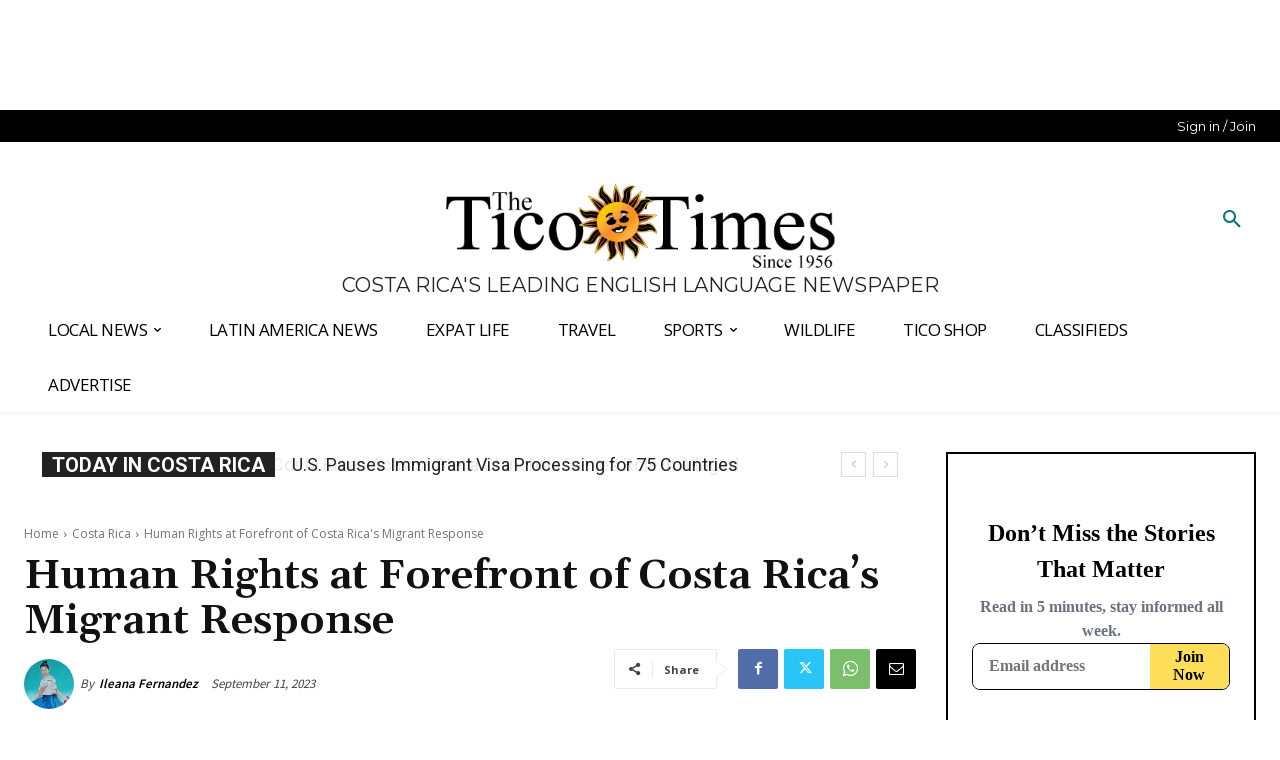

--- FILE ---
content_type: text/html
request_url: https://api.intentiq.com/profiles_engine/ProfilesEngineServlet?at=39&mi=10&dpi=936734067&pt=17&dpn=1&iiqidtype=2&iiqpcid=6ecc2d53-8843-4db9-92e8-ed414fcb0e38&iiqpciddate=1768613419413&pcid=5556700b-2c3e-4beb-af95-eed21cf93b81&idtype=3&gdpr=0&japs=false&jaesc=0&jafc=0&jaensc=0&jsver=0.33&testGroup=A&source=pbjs&ABTestingConfigurationSource=group&abtg=A&vrref=https%3A%2F%2Fticotimes.net
body_size: 55
content:
{"abPercentage":97,"adt":1,"ct":2,"isOptedOut":false,"data":{"eids":[]},"dbsaved":"false","ls":true,"cttl":86400000,"abTestUuid":"g_b9e0ac6f-c877-4320-9136-b6d44cf8ef00","tc":9,"sid":388027452}

--- FILE ---
content_type: text/plain; charset=UTF-8
request_url: https://at.teads.tv/fpc?analytics_tag_id=PUB_17002&tfpvi=&gdpr_consent=&gdpr_status=22&gdpr_reason=220&ccpa_consent=&sv=prebid-v1
body_size: 56
content:
ZjdmNGE2MGUtMWJlOS00OWJlLTg1MzUtZGU0NmE2ODk1OWMyIy0yLTI=